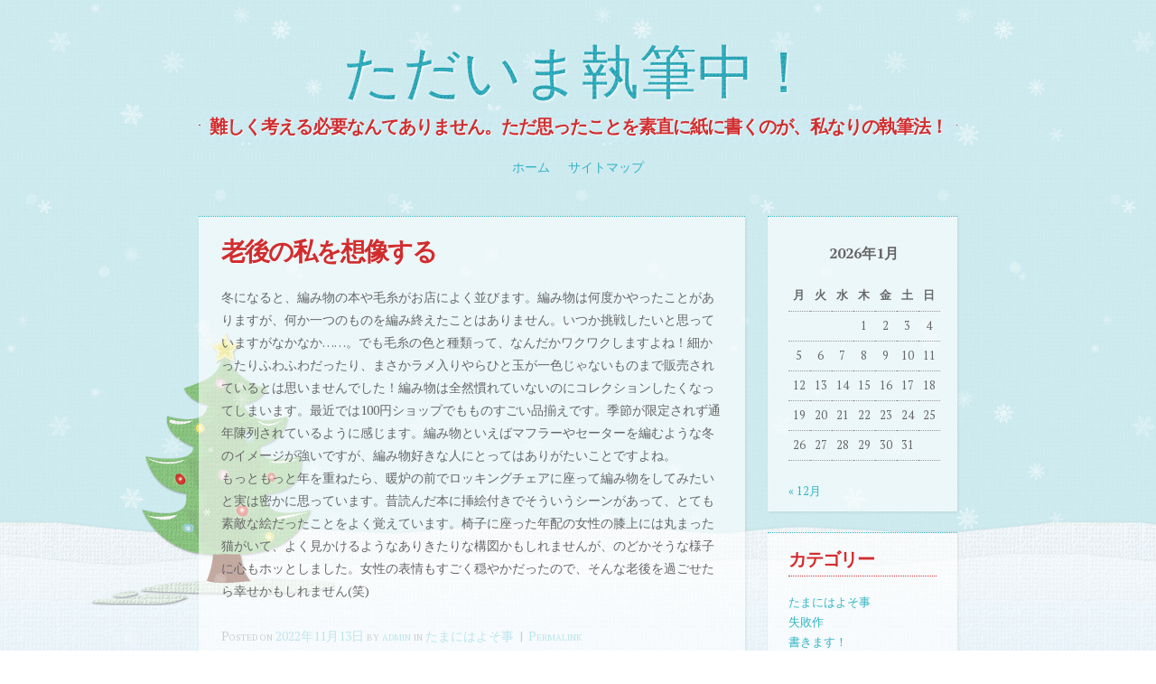

--- FILE ---
content_type: text/html; charset=UTF-8
request_url: http://www.fat-burners.biz/%E3%81%9F%E3%81%BE%E3%81%AB%E3%81%AF%E3%82%88%E3%81%9D%E4%BA%8B/time-40
body_size: 37779
content:
<!DOCTYPE html>
<html lang="ja">
<head>
<meta charset="UTF-8" />
<meta name="viewport" content="width=device-width" />
<title>老後の私を想像する | ただいま執筆中！</title>
<link rel="profile" href="http://gmpg.org/xfn/11" />
<link rel="pingback" href="http://www.fat-burners.biz/xmlrpc.php" />
<!--[if lt IE 9]>
<script src="http://www.fat-burners.biz/wp-content/themes/spirit/js/html5.js" type="text/javascript"></script>
<![endif]-->
<!--[if lte IE 9]>
<link rel="stylesheet" type="text/css" href="http://www.fat-burners.biz/wp-content/themes/spirit/ie.css">
<![endif]-->

<meta name='robots' content='max-image-preview:large' />
<link rel='dns-prefetch' href='//fonts.googleapis.com' />
<link rel="alternate" type="application/rss+xml" title="ただいま執筆中！ &raquo; フィード" href="http://www.fat-burners.biz/feed" />
<link rel="alternate" type="application/rss+xml" title="ただいま執筆中！ &raquo; コメントフィード" href="http://www.fat-burners.biz/comments/feed" />
<script type="text/javascript">
window._wpemojiSettings = {"baseUrl":"https:\/\/s.w.org\/images\/core\/emoji\/14.0.0\/72x72\/","ext":".png","svgUrl":"https:\/\/s.w.org\/images\/core\/emoji\/14.0.0\/svg\/","svgExt":".svg","source":{"concatemoji":"http:\/\/www.fat-burners.biz\/wp-includes\/js\/wp-emoji-release.min.js?ver=6.3.4"}};
/*! This file is auto-generated */
!function(i,n){var o,s,e;function c(e){try{var t={supportTests:e,timestamp:(new Date).valueOf()};sessionStorage.setItem(o,JSON.stringify(t))}catch(e){}}function p(e,t,n){e.clearRect(0,0,e.canvas.width,e.canvas.height),e.fillText(t,0,0);var t=new Uint32Array(e.getImageData(0,0,e.canvas.width,e.canvas.height).data),r=(e.clearRect(0,0,e.canvas.width,e.canvas.height),e.fillText(n,0,0),new Uint32Array(e.getImageData(0,0,e.canvas.width,e.canvas.height).data));return t.every(function(e,t){return e===r[t]})}function u(e,t,n){switch(t){case"flag":return n(e,"\ud83c\udff3\ufe0f\u200d\u26a7\ufe0f","\ud83c\udff3\ufe0f\u200b\u26a7\ufe0f")?!1:!n(e,"\ud83c\uddfa\ud83c\uddf3","\ud83c\uddfa\u200b\ud83c\uddf3")&&!n(e,"\ud83c\udff4\udb40\udc67\udb40\udc62\udb40\udc65\udb40\udc6e\udb40\udc67\udb40\udc7f","\ud83c\udff4\u200b\udb40\udc67\u200b\udb40\udc62\u200b\udb40\udc65\u200b\udb40\udc6e\u200b\udb40\udc67\u200b\udb40\udc7f");case"emoji":return!n(e,"\ud83e\udef1\ud83c\udffb\u200d\ud83e\udef2\ud83c\udfff","\ud83e\udef1\ud83c\udffb\u200b\ud83e\udef2\ud83c\udfff")}return!1}function f(e,t,n){var r="undefined"!=typeof WorkerGlobalScope&&self instanceof WorkerGlobalScope?new OffscreenCanvas(300,150):i.createElement("canvas"),a=r.getContext("2d",{willReadFrequently:!0}),o=(a.textBaseline="top",a.font="600 32px Arial",{});return e.forEach(function(e){o[e]=t(a,e,n)}),o}function t(e){var t=i.createElement("script");t.src=e,t.defer=!0,i.head.appendChild(t)}"undefined"!=typeof Promise&&(o="wpEmojiSettingsSupports",s=["flag","emoji"],n.supports={everything:!0,everythingExceptFlag:!0},e=new Promise(function(e){i.addEventListener("DOMContentLoaded",e,{once:!0})}),new Promise(function(t){var n=function(){try{var e=JSON.parse(sessionStorage.getItem(o));if("object"==typeof e&&"number"==typeof e.timestamp&&(new Date).valueOf()<e.timestamp+604800&&"object"==typeof e.supportTests)return e.supportTests}catch(e){}return null}();if(!n){if("undefined"!=typeof Worker&&"undefined"!=typeof OffscreenCanvas&&"undefined"!=typeof URL&&URL.createObjectURL&&"undefined"!=typeof Blob)try{var e="postMessage("+f.toString()+"("+[JSON.stringify(s),u.toString(),p.toString()].join(",")+"));",r=new Blob([e],{type:"text/javascript"}),a=new Worker(URL.createObjectURL(r),{name:"wpTestEmojiSupports"});return void(a.onmessage=function(e){c(n=e.data),a.terminate(),t(n)})}catch(e){}c(n=f(s,u,p))}t(n)}).then(function(e){for(var t in e)n.supports[t]=e[t],n.supports.everything=n.supports.everything&&n.supports[t],"flag"!==t&&(n.supports.everythingExceptFlag=n.supports.everythingExceptFlag&&n.supports[t]);n.supports.everythingExceptFlag=n.supports.everythingExceptFlag&&!n.supports.flag,n.DOMReady=!1,n.readyCallback=function(){n.DOMReady=!0}}).then(function(){return e}).then(function(){var e;n.supports.everything||(n.readyCallback(),(e=n.source||{}).concatemoji?t(e.concatemoji):e.wpemoji&&e.twemoji&&(t(e.twemoji),t(e.wpemoji)))}))}((window,document),window._wpemojiSettings);
</script>
<style type="text/css">
img.wp-smiley,
img.emoji {
	display: inline !important;
	border: none !important;
	box-shadow: none !important;
	height: 1em !important;
	width: 1em !important;
	margin: 0 0.07em !important;
	vertical-align: -0.1em !important;
	background: none !important;
	padding: 0 !important;
}
</style>
	<link rel='stylesheet' id='wp-block-library-css' href='http://www.fat-burners.biz/wp-includes/css/dist/block-library/style.min.css?ver=6.3.4' type='text/css' media='all' />
<style id='classic-theme-styles-inline-css' type='text/css'>
/*! This file is auto-generated */
.wp-block-button__link{color:#fff;background-color:#32373c;border-radius:9999px;box-shadow:none;text-decoration:none;padding:calc(.667em + 2px) calc(1.333em + 2px);font-size:1.125em}.wp-block-file__button{background:#32373c;color:#fff;text-decoration:none}
</style>
<style id='global-styles-inline-css' type='text/css'>
body{--wp--preset--color--black: #000000;--wp--preset--color--cyan-bluish-gray: #abb8c3;--wp--preset--color--white: #ffffff;--wp--preset--color--pale-pink: #f78da7;--wp--preset--color--vivid-red: #cf2e2e;--wp--preset--color--luminous-vivid-orange: #ff6900;--wp--preset--color--luminous-vivid-amber: #fcb900;--wp--preset--color--light-green-cyan: #7bdcb5;--wp--preset--color--vivid-green-cyan: #00d084;--wp--preset--color--pale-cyan-blue: #8ed1fc;--wp--preset--color--vivid-cyan-blue: #0693e3;--wp--preset--color--vivid-purple: #9b51e0;--wp--preset--gradient--vivid-cyan-blue-to-vivid-purple: linear-gradient(135deg,rgba(6,147,227,1) 0%,rgb(155,81,224) 100%);--wp--preset--gradient--light-green-cyan-to-vivid-green-cyan: linear-gradient(135deg,rgb(122,220,180) 0%,rgb(0,208,130) 100%);--wp--preset--gradient--luminous-vivid-amber-to-luminous-vivid-orange: linear-gradient(135deg,rgba(252,185,0,1) 0%,rgba(255,105,0,1) 100%);--wp--preset--gradient--luminous-vivid-orange-to-vivid-red: linear-gradient(135deg,rgba(255,105,0,1) 0%,rgb(207,46,46) 100%);--wp--preset--gradient--very-light-gray-to-cyan-bluish-gray: linear-gradient(135deg,rgb(238,238,238) 0%,rgb(169,184,195) 100%);--wp--preset--gradient--cool-to-warm-spectrum: linear-gradient(135deg,rgb(74,234,220) 0%,rgb(151,120,209) 20%,rgb(207,42,186) 40%,rgb(238,44,130) 60%,rgb(251,105,98) 80%,rgb(254,248,76) 100%);--wp--preset--gradient--blush-light-purple: linear-gradient(135deg,rgb(255,206,236) 0%,rgb(152,150,240) 100%);--wp--preset--gradient--blush-bordeaux: linear-gradient(135deg,rgb(254,205,165) 0%,rgb(254,45,45) 50%,rgb(107,0,62) 100%);--wp--preset--gradient--luminous-dusk: linear-gradient(135deg,rgb(255,203,112) 0%,rgb(199,81,192) 50%,rgb(65,88,208) 100%);--wp--preset--gradient--pale-ocean: linear-gradient(135deg,rgb(255,245,203) 0%,rgb(182,227,212) 50%,rgb(51,167,181) 100%);--wp--preset--gradient--electric-grass: linear-gradient(135deg,rgb(202,248,128) 0%,rgb(113,206,126) 100%);--wp--preset--gradient--midnight: linear-gradient(135deg,rgb(2,3,129) 0%,rgb(40,116,252) 100%);--wp--preset--font-size--small: 13px;--wp--preset--font-size--medium: 20px;--wp--preset--font-size--large: 36px;--wp--preset--font-size--x-large: 42px;--wp--preset--spacing--20: 0.44rem;--wp--preset--spacing--30: 0.67rem;--wp--preset--spacing--40: 1rem;--wp--preset--spacing--50: 1.5rem;--wp--preset--spacing--60: 2.25rem;--wp--preset--spacing--70: 3.38rem;--wp--preset--spacing--80: 5.06rem;--wp--preset--shadow--natural: 6px 6px 9px rgba(0, 0, 0, 0.2);--wp--preset--shadow--deep: 12px 12px 50px rgba(0, 0, 0, 0.4);--wp--preset--shadow--sharp: 6px 6px 0px rgba(0, 0, 0, 0.2);--wp--preset--shadow--outlined: 6px 6px 0px -3px rgba(255, 255, 255, 1), 6px 6px rgba(0, 0, 0, 1);--wp--preset--shadow--crisp: 6px 6px 0px rgba(0, 0, 0, 1);}:where(.is-layout-flex){gap: 0.5em;}:where(.is-layout-grid){gap: 0.5em;}body .is-layout-flow > .alignleft{float: left;margin-inline-start: 0;margin-inline-end: 2em;}body .is-layout-flow > .alignright{float: right;margin-inline-start: 2em;margin-inline-end: 0;}body .is-layout-flow > .aligncenter{margin-left: auto !important;margin-right: auto !important;}body .is-layout-constrained > .alignleft{float: left;margin-inline-start: 0;margin-inline-end: 2em;}body .is-layout-constrained > .alignright{float: right;margin-inline-start: 2em;margin-inline-end: 0;}body .is-layout-constrained > .aligncenter{margin-left: auto !important;margin-right: auto !important;}body .is-layout-constrained > :where(:not(.alignleft):not(.alignright):not(.alignfull)){max-width: var(--wp--style--global--content-size);margin-left: auto !important;margin-right: auto !important;}body .is-layout-constrained > .alignwide{max-width: var(--wp--style--global--wide-size);}body .is-layout-flex{display: flex;}body .is-layout-flex{flex-wrap: wrap;align-items: center;}body .is-layout-flex > *{margin: 0;}body .is-layout-grid{display: grid;}body .is-layout-grid > *{margin: 0;}:where(.wp-block-columns.is-layout-flex){gap: 2em;}:where(.wp-block-columns.is-layout-grid){gap: 2em;}:where(.wp-block-post-template.is-layout-flex){gap: 1.25em;}:where(.wp-block-post-template.is-layout-grid){gap: 1.25em;}.has-black-color{color: var(--wp--preset--color--black) !important;}.has-cyan-bluish-gray-color{color: var(--wp--preset--color--cyan-bluish-gray) !important;}.has-white-color{color: var(--wp--preset--color--white) !important;}.has-pale-pink-color{color: var(--wp--preset--color--pale-pink) !important;}.has-vivid-red-color{color: var(--wp--preset--color--vivid-red) !important;}.has-luminous-vivid-orange-color{color: var(--wp--preset--color--luminous-vivid-orange) !important;}.has-luminous-vivid-amber-color{color: var(--wp--preset--color--luminous-vivid-amber) !important;}.has-light-green-cyan-color{color: var(--wp--preset--color--light-green-cyan) !important;}.has-vivid-green-cyan-color{color: var(--wp--preset--color--vivid-green-cyan) !important;}.has-pale-cyan-blue-color{color: var(--wp--preset--color--pale-cyan-blue) !important;}.has-vivid-cyan-blue-color{color: var(--wp--preset--color--vivid-cyan-blue) !important;}.has-vivid-purple-color{color: var(--wp--preset--color--vivid-purple) !important;}.has-black-background-color{background-color: var(--wp--preset--color--black) !important;}.has-cyan-bluish-gray-background-color{background-color: var(--wp--preset--color--cyan-bluish-gray) !important;}.has-white-background-color{background-color: var(--wp--preset--color--white) !important;}.has-pale-pink-background-color{background-color: var(--wp--preset--color--pale-pink) !important;}.has-vivid-red-background-color{background-color: var(--wp--preset--color--vivid-red) !important;}.has-luminous-vivid-orange-background-color{background-color: var(--wp--preset--color--luminous-vivid-orange) !important;}.has-luminous-vivid-amber-background-color{background-color: var(--wp--preset--color--luminous-vivid-amber) !important;}.has-light-green-cyan-background-color{background-color: var(--wp--preset--color--light-green-cyan) !important;}.has-vivid-green-cyan-background-color{background-color: var(--wp--preset--color--vivid-green-cyan) !important;}.has-pale-cyan-blue-background-color{background-color: var(--wp--preset--color--pale-cyan-blue) !important;}.has-vivid-cyan-blue-background-color{background-color: var(--wp--preset--color--vivid-cyan-blue) !important;}.has-vivid-purple-background-color{background-color: var(--wp--preset--color--vivid-purple) !important;}.has-black-border-color{border-color: var(--wp--preset--color--black) !important;}.has-cyan-bluish-gray-border-color{border-color: var(--wp--preset--color--cyan-bluish-gray) !important;}.has-white-border-color{border-color: var(--wp--preset--color--white) !important;}.has-pale-pink-border-color{border-color: var(--wp--preset--color--pale-pink) !important;}.has-vivid-red-border-color{border-color: var(--wp--preset--color--vivid-red) !important;}.has-luminous-vivid-orange-border-color{border-color: var(--wp--preset--color--luminous-vivid-orange) !important;}.has-luminous-vivid-amber-border-color{border-color: var(--wp--preset--color--luminous-vivid-amber) !important;}.has-light-green-cyan-border-color{border-color: var(--wp--preset--color--light-green-cyan) !important;}.has-vivid-green-cyan-border-color{border-color: var(--wp--preset--color--vivid-green-cyan) !important;}.has-pale-cyan-blue-border-color{border-color: var(--wp--preset--color--pale-cyan-blue) !important;}.has-vivid-cyan-blue-border-color{border-color: var(--wp--preset--color--vivid-cyan-blue) !important;}.has-vivid-purple-border-color{border-color: var(--wp--preset--color--vivid-purple) !important;}.has-vivid-cyan-blue-to-vivid-purple-gradient-background{background: var(--wp--preset--gradient--vivid-cyan-blue-to-vivid-purple) !important;}.has-light-green-cyan-to-vivid-green-cyan-gradient-background{background: var(--wp--preset--gradient--light-green-cyan-to-vivid-green-cyan) !important;}.has-luminous-vivid-amber-to-luminous-vivid-orange-gradient-background{background: var(--wp--preset--gradient--luminous-vivid-amber-to-luminous-vivid-orange) !important;}.has-luminous-vivid-orange-to-vivid-red-gradient-background{background: var(--wp--preset--gradient--luminous-vivid-orange-to-vivid-red) !important;}.has-very-light-gray-to-cyan-bluish-gray-gradient-background{background: var(--wp--preset--gradient--very-light-gray-to-cyan-bluish-gray) !important;}.has-cool-to-warm-spectrum-gradient-background{background: var(--wp--preset--gradient--cool-to-warm-spectrum) !important;}.has-blush-light-purple-gradient-background{background: var(--wp--preset--gradient--blush-light-purple) !important;}.has-blush-bordeaux-gradient-background{background: var(--wp--preset--gradient--blush-bordeaux) !important;}.has-luminous-dusk-gradient-background{background: var(--wp--preset--gradient--luminous-dusk) !important;}.has-pale-ocean-gradient-background{background: var(--wp--preset--gradient--pale-ocean) !important;}.has-electric-grass-gradient-background{background: var(--wp--preset--gradient--electric-grass) !important;}.has-midnight-gradient-background{background: var(--wp--preset--gradient--midnight) !important;}.has-small-font-size{font-size: var(--wp--preset--font-size--small) !important;}.has-medium-font-size{font-size: var(--wp--preset--font-size--medium) !important;}.has-large-font-size{font-size: var(--wp--preset--font-size--large) !important;}.has-x-large-font-size{font-size: var(--wp--preset--font-size--x-large) !important;}
.wp-block-navigation a:where(:not(.wp-element-button)){color: inherit;}
:where(.wp-block-post-template.is-layout-flex){gap: 1.25em;}:where(.wp-block-post-template.is-layout-grid){gap: 1.25em;}
:where(.wp-block-columns.is-layout-flex){gap: 2em;}:where(.wp-block-columns.is-layout-grid){gap: 2em;}
.wp-block-pullquote{font-size: 1.5em;line-height: 1.6;}
</style>
<link rel='stylesheet' id='style-css' href='http://www.fat-burners.biz/wp-content/themes/spirit/style.css?ver=6.3.4' type='text/css' media='all' />
<link rel='stylesheet' id='spirit-ptsans-css' href='http://fonts.googleapis.com/css?family=PT+Sans%3A400%2C700&#038;subset=latin%2Clatin-ext&#038;ver=6.3.4' type='text/css' media='all' />
<link rel='stylesheet' id='spirit-ptserif-css' href='http://fonts.googleapis.com/css?family=PT+Serif%3A400%2C700&#038;subset=latin%2Clatin-ext&#038;ver=6.3.4' type='text/css' media='all' />
<link rel='stylesheet' id='spirit-oleoscriptswashcaps-css' href='http://fonts.googleapis.com/css?family=Oleo+Script+Swash+Caps&#038;subset=latin&#038;ver=6.3.4' type='text/css' media='all' />
<script type='text/javascript' src='http://www.fat-burners.biz/wp-includes/js/jquery/jquery.min.js?ver=3.7.0' id='jquery-core-js'></script>
<script type='text/javascript' src='http://www.fat-burners.biz/wp-includes/js/jquery/jquery-migrate.min.js?ver=3.4.1' id='jquery-migrate-js'></script>
<link rel="https://api.w.org/" href="http://www.fat-burners.biz/wp-json/" /><link rel="alternate" type="application/json" href="http://www.fat-burners.biz/wp-json/wp/v2/posts/571" /><link rel="EditURI" type="application/rsd+xml" title="RSD" href="http://www.fat-burners.biz/xmlrpc.php?rsd" />
<meta name="generator" content="WordPress 6.3.4" />
<link rel="canonical" href="http://www.fat-burners.biz/%e3%81%9f%e3%81%be%e3%81%ab%e3%81%af%e3%82%88%e3%81%9d%e4%ba%8b/time-40" />
<link rel='shortlink' href='http://www.fat-burners.biz/?p=571' />
<link rel="alternate" type="application/json+oembed" href="http://www.fat-burners.biz/wp-json/oembed/1.0/embed?url=http%3A%2F%2Fwww.fat-burners.biz%2F%25e3%2581%259f%25e3%2581%25be%25e3%2581%25ab%25e3%2581%25af%25e3%2582%2588%25e3%2581%259d%25e4%25ba%258b%2Ftime-40" />
<link rel="alternate" type="text/xml+oembed" href="http://www.fat-burners.biz/wp-json/oembed/1.0/embed?url=http%3A%2F%2Fwww.fat-burners.biz%2F%25e3%2581%259f%25e3%2581%25be%25e3%2581%25ab%25e3%2581%25af%25e3%2582%2588%25e3%2581%259d%25e4%25ba%258b%2Ftime-40&#038;format=xml" />
</head>

<body class="post-template-default single single-post postid-571 single-format-standard active-sidebar">
<div id="page" class="hfeed site">
	<div id="snowflakes-1"></div>
	<div id="snowflakes-2"></div>
		<header id="masthead" class="site-header" role="banner">
		<hgroup>
						<h1 class="site-title" data-text="ただいま執筆中！"><a href="http://www.fat-burners.biz/" title="ただいま執筆中！" rel="home">ただいま執筆中！</a></h1>
			<div class="line-through">
				<h2 class="site-description">難しく考える必要なんてありません。ただ思ったことを素直に紙に書くのが、私なりの執筆法！</h2>
			</div>
		</hgroup>

		<nav role="navigation" class="site-navigation main-navigation">
			<h1 class="assistive-text">Menu</h1>
			<div class="assistive-text skip-link"><a href="#content" title="Skip to content">Skip to content</a></div>

			<div class="menu"><ul>
<li ><a href="http://www.fat-burners.biz/">ホーム</a></li><li class="page_item page-item-613"><a href="http://www.fat-burners.biz/613-2">サイトマップ</a></li>
</ul></div>
		</nav><!-- .site-navigation .main-navigation -->
	</header><!-- #masthead .site-header -->

	<div id="main" class="site-main">

		<div id="primary" class="content-area">
			<div id="content" class="site-content" role="main">

			
					<nav role="navigation" id="nav-above" class="site-navigation post-navigation">
		<h1 class="assistive-text">Post navigation</h1>

	
		<div class="nav-previous"><a href="http://www.fat-burners.biz/writing/comic" rel="prev"><span class="meta-nav">&larr;</span> オススメの漫画を読んでください！</a></div>		<div class="nav-next"><a href="http://www.fat-burners.biz/%e3%81%9f%e3%81%be%e3%81%ab%e3%81%af%e3%82%88%e3%81%9d%e4%ba%8b/sweets" rel="next">和菓子がおとも <span class="meta-nav">&rarr;</span></a></div>
	
	</nav><!-- #nav-above -->
	
				
<article id="post-571" class="post-571 post type-post status-publish format-standard hentry category-3">
	<header class="entry-header">
		<h1 class="entry-title">老後の私を想像する</h1>
	</header><!-- .entry-header -->

	<div class="entry-content">
		<p>冬になると、編み物の本や毛糸がお店によく並びます。編み物は何度かやったことがありますが、何か一つのものを編み終えたことはありません。いつか挑戦したいと思っていますがなかなか……。でも毛糸の色と種類って、なんだかワクワクしますよね！細かったりふわふわだったり、まさかラメ入りやらひと玉が一色じゃないものまで販売されているとは思いませんでした！編み物は全然慣れていないのにコレクションしたくなってしまいます。最近では100円ショップでもものすごい品揃えです。季節が限定されず通年陳列されているように感じます。編み物といえばマフラーやセーターを編むような冬のイメージが強いですが、編み物好きな人にとってはありがたいことですよね。<br />
もっともっと年を重ねたら、暖炉の前でロッキングチェアに座って編み物をしてみたいと実は密かに思っています。昔読んだ本に挿絵付きでそういうシーンがあって、とても素敵な絵だったことをよく覚えています。椅子に座った年配の女性の膝上には丸まった猫がいて、よく見かけるようなありきたりな構図かもしれませんが、のどかそうな様子に心もホッとしました。女性の表情もすごく穏やかだったので、そんな老後を過ごせたら幸せかもしれません(笑)</p>
			</div><!-- .entry-content -->

	<footer class="entry-meta">
		Posted on <a href="http://www.fat-burners.biz/%e3%81%9f%e3%81%be%e3%81%ab%e3%81%af%e3%82%88%e3%81%9d%e4%ba%8b/time-40" title="2:27 PM" rel="bookmark"><time class="entry-date" datetime="2022-11-13T14:27:36+09:00" pubdate>2022年11月13日</time></a><span class="byline"> by <span class="author vcard"><a class="url fn n" href="http://www.fat-burners.biz/author/admin" title="View all posts by admin" rel="author">admin</a></span></span>		in <a href="http://www.fat-burners.biz/category/%e3%81%9f%e3%81%be%e3%81%ab%e3%81%af%e3%82%88%e3%81%9d%e4%ba%8b" rel="category tag">たまにはよそ事</a><span class="sep"> | </span><a href="http://www.fat-burners.biz/%e3%81%9f%e3%81%be%e3%81%ab%e3%81%af%e3%82%88%e3%81%9d%e4%ba%8b/time-40" title="Permalink to 老後の私を想像する" rel="bookmark">Permalink</a>
			</footer><!-- .entry-meta -->
</article><!-- #post-571 -->

					<nav role="navigation" id="nav-below" class="site-navigation post-navigation">
		<h1 class="assistive-text">Post navigation</h1>

	
		<div class="nav-previous"><a href="http://www.fat-burners.biz/writing/comic" rel="prev"><span class="meta-nav">&larr;</span> オススメの漫画を読んでください！</a></div>		<div class="nav-next"><a href="http://www.fat-burners.biz/%e3%81%9f%e3%81%be%e3%81%ab%e3%81%af%e3%82%88%e3%81%9d%e4%ba%8b/sweets" rel="next">和菓子がおとも <span class="meta-nav">&rarr;</span></a></div>
	
	</nav><!-- #nav-below -->
	
				
			
			</div><!-- #content .site-content -->
		</div><!-- #primary .content-area -->

			<div id="secondary" class="widget-area" role="complementary">
						<aside id="calendar-2" class="widget widget_calendar"><div id="calendar_wrap" class="calendar_wrap"><table id="wp-calendar" class="wp-calendar-table">
	<caption>2026年1月</caption>
	<thead>
	<tr>
		<th scope="col" title="月曜日">月</th>
		<th scope="col" title="火曜日">火</th>
		<th scope="col" title="水曜日">水</th>
		<th scope="col" title="木曜日">木</th>
		<th scope="col" title="金曜日">金</th>
		<th scope="col" title="土曜日">土</th>
		<th scope="col" title="日曜日">日</th>
	</tr>
	</thead>
	<tbody>
	<tr>
		<td colspan="3" class="pad">&nbsp;</td><td>1</td><td>2</td><td>3</td><td>4</td>
	</tr>
	<tr>
		<td>5</td><td>6</td><td>7</td><td>8</td><td>9</td><td>10</td><td>11</td>
	</tr>
	<tr>
		<td>12</td><td>13</td><td>14</td><td>15</td><td>16</td><td>17</td><td>18</td>
	</tr>
	<tr>
		<td>19</td><td id="today">20</td><td>21</td><td>22</td><td>23</td><td>24</td><td>25</td>
	</tr>
	<tr>
		<td>26</td><td>27</td><td>28</td><td>29</td><td>30</td><td>31</td>
		<td class="pad" colspan="1">&nbsp;</td>
	</tr>
	</tbody>
	</table><nav aria-label="前と次の月" class="wp-calendar-nav">
		<span class="wp-calendar-nav-prev"><a href="http://www.fat-burners.biz/2025/12">&laquo; 12月</a></span>
		<span class="pad">&nbsp;</span>
		<span class="wp-calendar-nav-next">&nbsp;</span>
	</nav></div></aside><aside id="categories-2" class="widget widget_categories"><h1 class="widget-title">カテゴリー</h1>
			<ul>
					<li class="cat-item cat-item-3"><a href="http://www.fat-burners.biz/category/%e3%81%9f%e3%81%be%e3%81%ab%e3%81%af%e3%82%88%e3%81%9d%e4%ba%8b">たまにはよそ事</a>
</li>
	<li class="cat-item cat-item-4"><a href="http://www.fat-burners.biz/category/%e5%a4%b1%e6%95%97%e4%bd%9c">失敗作</a>
</li>
	<li class="cat-item cat-item-1"><a href="http://www.fat-burners.biz/category/writing">書きます！</a>
</li>
			</ul>

			</aside>
		<aside id="recent-posts-2" class="widget widget_recent_entries">
		<h1 class="widget-title">最近の投稿</h1>
		<ul>
											<li>
					<a href="http://www.fat-burners.biz/writing/%e6%97%a5%e8%a8%98">日記</a>
									</li>
											<li>
					<a href="http://www.fat-burners.biz/%e3%81%9f%e3%81%be%e3%81%ab%e3%81%af%e3%82%88%e3%81%9d%e4%ba%8b/%e3%81%8a%e8%8f%93%e5%ad%90%e4%bd%9c%e3%82%8a">お菓子作り</a>
									</li>
											<li>
					<a href="http://www.fat-burners.biz/writing/%e6%98%a0%e7%94%bb%e3%80%8e%e3%83%9f%e3%82%b9%e3%83%86%e3%83%aa%e3%81%a8%e8%a8%80%e3%81%86%e5%8b%bf%e3%82%8c%e3%80%8f">映画『ミステリと言う勿れ』</a>
									</li>
											<li>
					<a href="http://www.fat-burners.biz/writing/%e3%82%ab%e3%82%bb%e3%83%83%e3%83%88%e3%83%96%e3%83%bc%e3%83%a0">カセットブーム</a>
									</li>
											<li>
					<a href="http://www.fat-burners.biz/%e3%81%9f%e3%81%be%e3%81%ab%e3%81%af%e3%82%88%e3%81%9d%e4%ba%8b/%e3%82%ae%e3%83%ab%e3%83%86%e3%82%a3">ギルティ</a>
									</li>
					</ul>

		</aside><aside id="archives-2" class="widget widget_archive"><h1 class="widget-title">アーカイブ</h1>
			<ul>
					<li><a href='http://www.fat-burners.biz/2025/12'>2025年12月</a></li>
	<li><a href='http://www.fat-burners.biz/2025/11'>2025年11月</a></li>
	<li><a href='http://www.fat-burners.biz/2025/10'>2025年10月</a></li>
	<li><a href='http://www.fat-burners.biz/2025/09'>2025年9月</a></li>
	<li><a href='http://www.fat-burners.biz/2025/08'>2025年8月</a></li>
	<li><a href='http://www.fat-burners.biz/2025/07'>2025年7月</a></li>
	<li><a href='http://www.fat-burners.biz/2025/06'>2025年6月</a></li>
	<li><a href='http://www.fat-burners.biz/2025/05'>2025年5月</a></li>
	<li><a href='http://www.fat-burners.biz/2025/04'>2025年4月</a></li>
	<li><a href='http://www.fat-burners.biz/2025/03'>2025年3月</a></li>
	<li><a href='http://www.fat-burners.biz/2025/02'>2025年2月</a></li>
	<li><a href='http://www.fat-burners.biz/2025/01'>2025年1月</a></li>
	<li><a href='http://www.fat-burners.biz/2024/12'>2024年12月</a></li>
	<li><a href='http://www.fat-burners.biz/2024/11'>2024年11月</a></li>
	<li><a href='http://www.fat-burners.biz/2024/09'>2024年9月</a></li>
	<li><a href='http://www.fat-burners.biz/2024/08'>2024年8月</a></li>
	<li><a href='http://www.fat-burners.biz/2024/07'>2024年7月</a></li>
	<li><a href='http://www.fat-burners.biz/2024/06'>2024年6月</a></li>
	<li><a href='http://www.fat-burners.biz/2024/04'>2024年4月</a></li>
	<li><a href='http://www.fat-burners.biz/2024/03'>2024年3月</a></li>
	<li><a href='http://www.fat-burners.biz/2024/02'>2024年2月</a></li>
	<li><a href='http://www.fat-burners.biz/2024/01'>2024年1月</a></li>
	<li><a href='http://www.fat-burners.biz/2023/12'>2023年12月</a></li>
	<li><a href='http://www.fat-burners.biz/2023/11'>2023年11月</a></li>
	<li><a href='http://www.fat-burners.biz/2023/09'>2023年9月</a></li>
	<li><a href='http://www.fat-burners.biz/2023/08'>2023年8月</a></li>
	<li><a href='http://www.fat-burners.biz/2023/07'>2023年7月</a></li>
	<li><a href='http://www.fat-burners.biz/2023/06'>2023年6月</a></li>
	<li><a href='http://www.fat-burners.biz/2023/05'>2023年5月</a></li>
	<li><a href='http://www.fat-burners.biz/2023/04'>2023年4月</a></li>
	<li><a href='http://www.fat-burners.biz/2023/03'>2023年3月</a></li>
	<li><a href='http://www.fat-burners.biz/2023/02'>2023年2月</a></li>
	<li><a href='http://www.fat-burners.biz/2023/01'>2023年1月</a></li>
	<li><a href='http://www.fat-burners.biz/2022/12'>2022年12月</a></li>
	<li><a href='http://www.fat-burners.biz/2022/11'>2022年11月</a></li>
	<li><a href='http://www.fat-burners.biz/2022/10'>2022年10月</a></li>
	<li><a href='http://www.fat-burners.biz/2022/09'>2022年9月</a></li>
	<li><a href='http://www.fat-burners.biz/2022/08'>2022年8月</a></li>
	<li><a href='http://www.fat-burners.biz/2022/07'>2022年7月</a></li>
	<li><a href='http://www.fat-burners.biz/2022/06'>2022年6月</a></li>
	<li><a href='http://www.fat-burners.biz/2022/05'>2022年5月</a></li>
	<li><a href='http://www.fat-burners.biz/2022/04'>2022年4月</a></li>
	<li><a href='http://www.fat-burners.biz/2022/03'>2022年3月</a></li>
	<li><a href='http://www.fat-burners.biz/2022/02'>2022年2月</a></li>
	<li><a href='http://www.fat-burners.biz/2022/01'>2022年1月</a></li>
	<li><a href='http://www.fat-burners.biz/2021/12'>2021年12月</a></li>
	<li><a href='http://www.fat-burners.biz/2021/11'>2021年11月</a></li>
	<li><a href='http://www.fat-burners.biz/2021/10'>2021年10月</a></li>
	<li><a href='http://www.fat-burners.biz/2021/09'>2021年9月</a></li>
	<li><a href='http://www.fat-burners.biz/2021/08'>2021年8月</a></li>
	<li><a href='http://www.fat-burners.biz/2021/07'>2021年7月</a></li>
	<li><a href='http://www.fat-burners.biz/2021/06'>2021年6月</a></li>
	<li><a href='http://www.fat-burners.biz/2021/05'>2021年5月</a></li>
	<li><a href='http://www.fat-burners.biz/2021/04'>2021年4月</a></li>
	<li><a href='http://www.fat-burners.biz/2021/03'>2021年3月</a></li>
	<li><a href='http://www.fat-burners.biz/2021/02'>2021年2月</a></li>
	<li><a href='http://www.fat-burners.biz/2021/01'>2021年1月</a></li>
	<li><a href='http://www.fat-burners.biz/2020/12'>2020年12月</a></li>
	<li><a href='http://www.fat-burners.biz/2020/11'>2020年11月</a></li>
	<li><a href='http://www.fat-burners.biz/2020/10'>2020年10月</a></li>
	<li><a href='http://www.fat-burners.biz/2020/09'>2020年9月</a></li>
	<li><a href='http://www.fat-burners.biz/2020/08'>2020年8月</a></li>
	<li><a href='http://www.fat-burners.biz/2020/07'>2020年7月</a></li>
	<li><a href='http://www.fat-burners.biz/2020/06'>2020年6月</a></li>
	<li><a href='http://www.fat-burners.biz/2020/05'>2020年5月</a></li>
	<li><a href='http://www.fat-burners.biz/2020/04'>2020年4月</a></li>
	<li><a href='http://www.fat-burners.biz/2020/03'>2020年3月</a></li>
	<li><a href='http://www.fat-burners.biz/2020/02'>2020年2月</a></li>
	<li><a href='http://www.fat-burners.biz/2020/01'>2020年1月</a></li>
	<li><a href='http://www.fat-burners.biz/2019/12'>2019年12月</a></li>
	<li><a href='http://www.fat-burners.biz/2019/11'>2019年11月</a></li>
	<li><a href='http://www.fat-burners.biz/2019/10'>2019年10月</a></li>
	<li><a href='http://www.fat-burners.biz/2019/09'>2019年9月</a></li>
	<li><a href='http://www.fat-burners.biz/2019/08'>2019年8月</a></li>
	<li><a href='http://www.fat-burners.biz/2019/07'>2019年7月</a></li>
	<li><a href='http://www.fat-burners.biz/2019/06'>2019年6月</a></li>
	<li><a href='http://www.fat-burners.biz/2019/05'>2019年5月</a></li>
	<li><a href='http://www.fat-burners.biz/2019/04'>2019年4月</a></li>
	<li><a href='http://www.fat-burners.biz/2019/03'>2019年3月</a></li>
	<li><a href='http://www.fat-burners.biz/2019/02'>2019年2月</a></li>
	<li><a href='http://www.fat-burners.biz/2019/01'>2019年1月</a></li>
	<li><a href='http://www.fat-burners.biz/2018/12'>2018年12月</a></li>
	<li><a href='http://www.fat-burners.biz/2018/11'>2018年11月</a></li>
	<li><a href='http://www.fat-burners.biz/2018/10'>2018年10月</a></li>
	<li><a href='http://www.fat-burners.biz/2018/09'>2018年9月</a></li>
	<li><a href='http://www.fat-burners.biz/2018/08'>2018年8月</a></li>
	<li><a href='http://www.fat-burners.biz/2018/07'>2018年7月</a></li>
	<li><a href='http://www.fat-burners.biz/2018/06'>2018年6月</a></li>
	<li><a href='http://www.fat-burners.biz/2018/05'>2018年5月</a></li>
	<li><a href='http://www.fat-burners.biz/2018/04'>2018年4月</a></li>
	<li><a href='http://www.fat-burners.biz/2018/03'>2018年3月</a></li>
	<li><a href='http://www.fat-burners.biz/2018/02'>2018年2月</a></li>
	<li><a href='http://www.fat-burners.biz/2018/01'>2018年1月</a></li>
	<li><a href='http://www.fat-burners.biz/2017/12'>2017年12月</a></li>
	<li><a href='http://www.fat-burners.biz/2017/11'>2017年11月</a></li>
	<li><a href='http://www.fat-burners.biz/2017/10'>2017年10月</a></li>
	<li><a href='http://www.fat-burners.biz/2017/09'>2017年9月</a></li>
	<li><a href='http://www.fat-burners.biz/2017/08'>2017年8月</a></li>
	<li><a href='http://www.fat-burners.biz/2017/07'>2017年7月</a></li>
	<li><a href='http://www.fat-burners.biz/2017/06'>2017年6月</a></li>
	<li><a href='http://www.fat-burners.biz/2017/05'>2017年5月</a></li>
	<li><a href='http://www.fat-burners.biz/2017/04'>2017年4月</a></li>
	<li><a href='http://www.fat-burners.biz/2017/03'>2017年3月</a></li>
	<li><a href='http://www.fat-burners.biz/2017/02'>2017年2月</a></li>
	<li><a href='http://www.fat-burners.biz/2017/01'>2017年1月</a></li>
	<li><a href='http://www.fat-burners.biz/2016/12'>2016年12月</a></li>
	<li><a href='http://www.fat-burners.biz/2016/11'>2016年11月</a></li>
	<li><a href='http://www.fat-burners.biz/2016/10'>2016年10月</a></li>
	<li><a href='http://www.fat-burners.biz/2016/09'>2016年9月</a></li>
	<li><a href='http://www.fat-burners.biz/2016/08'>2016年8月</a></li>
	<li><a href='http://www.fat-burners.biz/2016/07'>2016年7月</a></li>
	<li><a href='http://www.fat-burners.biz/2016/06'>2016年6月</a></li>
	<li><a href='http://www.fat-burners.biz/2016/05'>2016年5月</a></li>
	<li><a href='http://www.fat-burners.biz/2016/04'>2016年4月</a></li>
	<li><a href='http://www.fat-burners.biz/2016/03'>2016年3月</a></li>
	<li><a href='http://www.fat-burners.biz/2016/02'>2016年2月</a></li>
	<li><a href='http://www.fat-burners.biz/2016/01'>2016年1月</a></li>
	<li><a href='http://www.fat-burners.biz/2015/12'>2015年12月</a></li>
	<li><a href='http://www.fat-burners.biz/2015/11'>2015年11月</a></li>
	<li><a href='http://www.fat-burners.biz/2015/10'>2015年10月</a></li>
	<li><a href='http://www.fat-burners.biz/2015/09'>2015年9月</a></li>
	<li><a href='http://www.fat-burners.biz/2015/08'>2015年8月</a></li>
	<li><a href='http://www.fat-burners.biz/2015/07'>2015年7月</a></li>
	<li><a href='http://www.fat-burners.biz/2015/06'>2015年6月</a></li>
	<li><a href='http://www.fat-burners.biz/2015/05'>2015年5月</a></li>
	<li><a href='http://www.fat-burners.biz/2015/04'>2015年4月</a></li>
	<li><a href='http://www.fat-burners.biz/2015/03'>2015年3月</a></li>
	<li><a href='http://www.fat-burners.biz/2015/02'>2015年2月</a></li>
	<li><a href='http://www.fat-burners.biz/2015/01'>2015年1月</a></li>
	<li><a href='http://www.fat-burners.biz/2014/12'>2014年12月</a></li>
	<li><a href='http://www.fat-burners.biz/2014/11'>2014年11月</a></li>
	<li><a href='http://www.fat-burners.biz/2014/10'>2014年10月</a></li>
	<li><a href='http://www.fat-burners.biz/2014/09'>2014年9月</a></li>
	<li><a href='http://www.fat-burners.biz/2014/08'>2014年8月</a></li>
	<li><a href='http://www.fat-burners.biz/2014/07'>2014年7月</a></li>
	<li><a href='http://www.fat-burners.biz/2014/06'>2014年6月</a></li>
	<li><a href='http://www.fat-burners.biz/2014/05'>2014年5月</a></li>
	<li><a href='http://www.fat-burners.biz/2014/04'>2014年4月</a></li>
	<li><a href='http://www.fat-burners.biz/2014/03'>2014年3月</a></li>
	<li><a href='http://www.fat-burners.biz/2014/02'>2014年2月</a></li>
	<li><a href='http://www.fat-burners.biz/2014/01'>2014年1月</a></li>
	<li><a href='http://www.fat-burners.biz/2013/12'>2013年12月</a></li>
	<li><a href='http://www.fat-burners.biz/2013/11'>2013年11月</a></li>
	<li><a href='http://www.fat-burners.biz/2013/10'>2013年10月</a></li>
	<li><a href='http://www.fat-burners.biz/2013/09'>2013年9月</a></li>
	<li><a href='http://www.fat-burners.biz/2013/08'>2013年8月</a></li>
	<li><a href='http://www.fat-burners.biz/2013/07'>2013年7月</a></li>
	<li><a href='http://www.fat-burners.biz/2013/05'>2013年5月</a></li>
	<li><a href='http://www.fat-burners.biz/2013/04'>2013年4月</a></li>
	<li><a href='http://www.fat-burners.biz/2013/03'>2013年3月</a></li>
	<li><a href='http://www.fat-burners.biz/2013/02'>2013年2月</a></li>
	<li><a href='http://www.fat-burners.biz/2013/01'>2013年1月</a></li>
			</ul>

			</aside>		</div><!-- #secondary .widget-area -->
	
	</div><!-- #main .site-main -->

	<footer id="colophon" class="site-footer" role="contentinfo">
		<div class="site-info">
						<a href="http://wordpress.org/" title="A Semantic Personal Publishing Platform" rel="generator">Proudly powered by WordPress</a>
			<span class="sep"> | </span>
			Theme: Spirit by <a href="http://carolinemoore.net/" rel="designer">Caroline Moore</a>.		</div><!-- .site-info -->
	</footer><!-- #colophon .site-footer -->
</div><!-- #page .hfeed .site -->

<script type='text/javascript' src='http://www.fat-burners.biz/wp-content/themes/spirit/js/small-menu.js?ver=20120206' id='small-menu-js'></script>
<script type='text/javascript' src='http://www.fat-burners.biz/wp-content/themes/spirit/js/parallax.js?ver=20121213' id='parallax-js'></script>

</body>
</html>